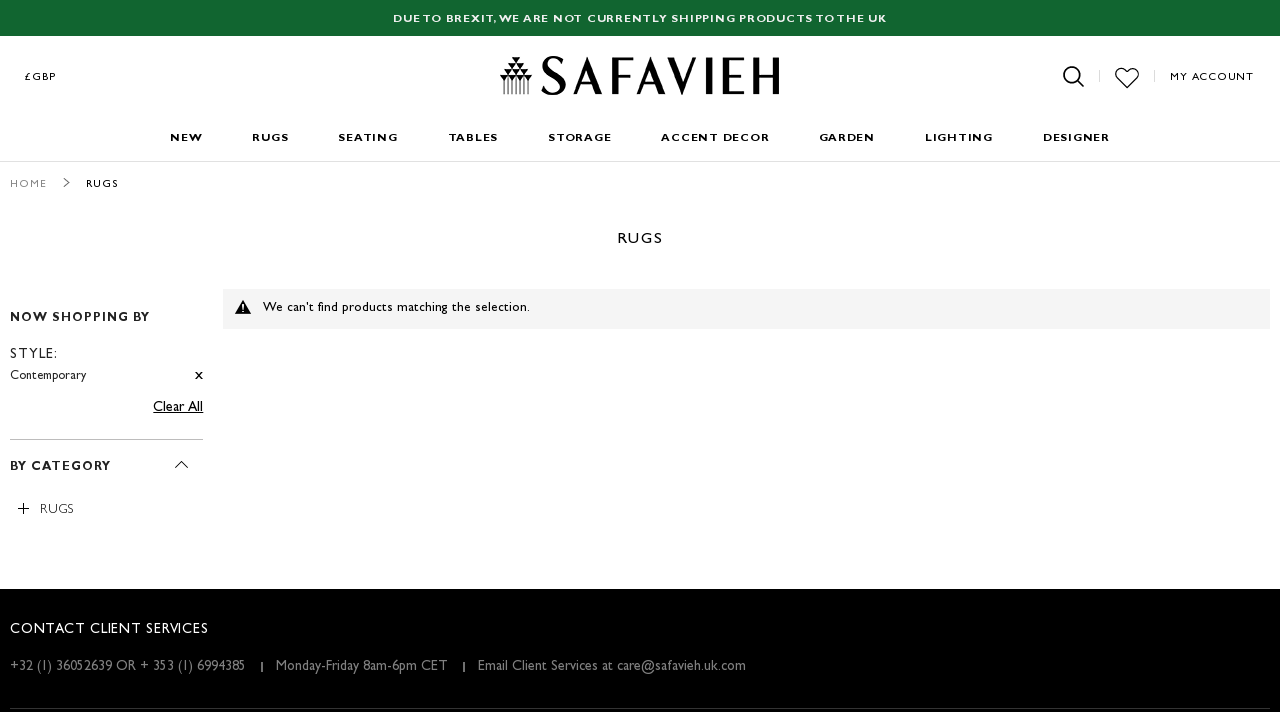

--- FILE ---
content_type: application/x-javascript; charset=utf-8
request_url: https://d3ncbvm81qocxv.cloudfront.net/pub/static/frontend/Safavieh/safaviehtheme/en_US/mage/utils/template.min.js
body_size: 469
content:
define(['jquery','underscore','mage/utils/objects','mage/utils/strings'],function($,_,utils,stringUtils){'use strict';var tmplSettings=_.templateSettings,interpolate=/\$\{([\s\S]+?)\}/g,opener='${',template,hasStringTmpls;hasStringTmpls=(function(){var testString='var foo = "bar"; return `${ foo }` === foo';try{return Function(testString)();}catch(e){return false;}})();if(hasStringTmpls){template=function(tmpl,$){return eval('`'+tmpl+'`');};}else{template=function(tmpl,data){var cached=tmplSettings.interpolate;tmplSettings.interpolate=interpolate;tmpl=_.template(tmpl,{variable:'$'})(data);tmplSettings.interpolate=cached;return tmpl;};}
function isTemplate(value){return typeof value==='string'&&value.indexOf(opener)!==-1&&value.indexOf('${{')===-1;}
function render(tmpl,data,castString){var last=tmpl;while(~tmpl.indexOf(opener)){tmpl=template(tmpl,data);if(tmpl===last){break;}
last=tmpl;}
return castString?stringUtils.castString(tmpl):tmpl;}
return{template:function(tmpl,data,castString,dontClone){if(typeof tmpl==='string'){return render(tmpl,data,castString);}
if(!dontClone){tmpl=utils.copy(tmpl);}
tmpl.$data=data||{};_.each(tmpl,function iterate(value,key,list){if(key==='$data'){return;}
if(isTemplate(key)){delete list[key];key=render(key,tmpl);list[key]=value;}
if(isTemplate(value)){list[key]=render(value,tmpl,castString);}else if($.isPlainObject(value)||Array.isArray(value)){_.each(value,iterate);}});delete tmpl.$data;return tmpl;}};});